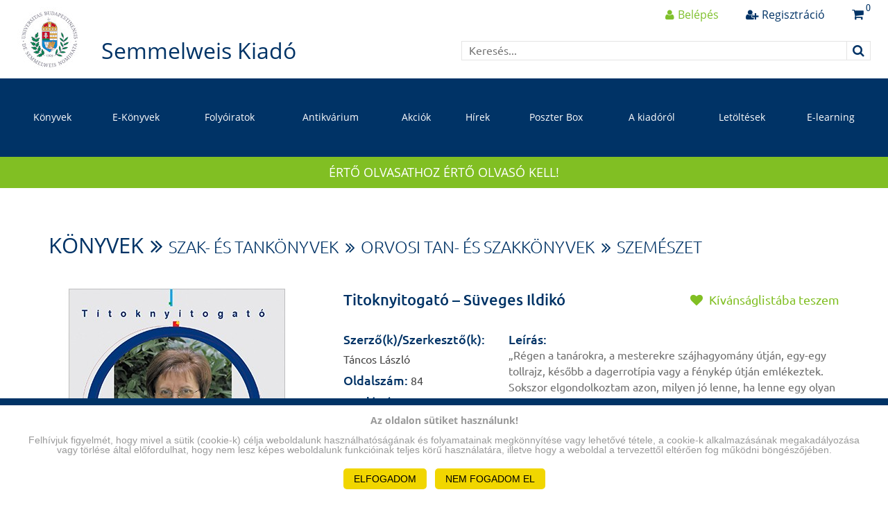

--- FILE ---
content_type: text/html; charset=UTF-8
request_url: https://www.semmelweiskiado.hu/termek/472/titoknyitogato-suveges-ildiko
body_size: 10460
content:
<!DOCTYPE html>
<html lang="en">
<head>
    <meta charset="utf-8">
    <meta http-equiv="X-UA-Compatible" content="IE=edge">
    <meta name="viewport" content="width=device-width, initial-scale=1.0, maximum-scale=1.0, user-scalable=0">
	<meta name="description" content="&bdquo;R&eacute;gen a tan&aacute;rokra, a mesterekre sz&aacute;jhagyom&aacute;ny &uacute;tj&aacute;n, egy-egy tollrajz, k&eacute;sőbb a dagerrot&iacute;pia vagy a f&eacute;nyk&eacute;p &uacute;tj&aacute;n eml&eacute;keztek. Sokszor elgondolkoztam azon, milyen j&oacute; lenne, ha lenne egy olyan filmem, amelyen ap&aacute;m j&ouml;nne velem szembe. Most ezt val&oacute;s&iacute;tjuk meg, ap&aacute;ink vagy a mestereink j&ouml;nnek vel&uuml;nk szembe, elmondj&aacute;k &eacute;lm&eacute;nyeiket, elmondj&aacute;k &eacute;let&uacute;tjukat, hogy hagytak nyomot a magyar orvos- &eacute;s kult&uacute;rt&ouml;rt&eacute;netben, mit tudnak &uacute;traval&oacute;ul mondani, a j&ouml;vő gener&aacute;ci&oacute;j&aacute;nak. Amikor ezt v&eacute;giggondoltam, akkor tudtam, hogy ez a legjobb v&aacute;llalkoz&aacute;s, amit egy rektor tehet, mert a j&ouml;vőnek hagyja meg azt, ami a m&uacute;ltb&oacute;l &eacute;rt&eacute;k.&rdquo; Tulassay Tivadar rektor, Semmelweis Egyetem, 2005 tavasza

Ezzel e bevezetővel indult az &bdquo;Ap&aacute;ink j&ouml;nnek vel&uuml;nk szembe&quot; c. film- &eacute;s k&ouml;nyvsorozat, s ennek folytat&aacute;sa a &quot;Titoknyitogat&oacute;&quot; c&iacute;mű film- &eacute;s k&ouml;nyvsorozat, mely dr. T&aacute;ncos L&aacute;szl&oacute; szerkesztő-riporter szemsz&ouml;g&eacute;ből k&eacute;sz&uuml;lt.

A k&ouml;nyv alapj&aacute;ul szolg&aacute;l&oacute; DVD is megv&aacute;s&aacute;rolhat&oacute; (3000 Ft/db)!

S&Uuml;VEGES ILDIK&Oacute; sz&uuml;letett 1939. augusztus 17-&eacute;n, Debrecenben K&Ouml;Z&Eacute;PISKOLA 1953-1957 / Kossuth Lajos Gyakorl&oacute; Le&aacute;nygimn&aacute;zium (D&oacute;czy Gimn&aacute;zium), Debrecen EGYETEM 1957-1963 / Debreceni Orvostudom&aacute;nyi Egyetem, &Aacute;ltal&aacute;nos Orvostudom&aacute;nyi Kar SZAKTER&Uuml;LET szem&eacute;szet, szem&eacute;szeti patol&oacute;gia MUNKAHELYEK / 1963-1984 / Debreceni Orvostudom&aacute;nyi Egyetem, Szem&eacute;szeti Klinika 1984-1992 / A szegedi, majd Szent-Gy&ouml;rgyi Orvostudom&aacute;nyi Egyetem szemklinik&aacute;j&aacute;nak igazgat&oacute;ja 1992-2009 / Semmelweis Egyetem, Budapest, &Aacute;ltal&aacute;nos Orvostudom&aacute;nyi Kar, Szem&eacute;szeti Klinika 1992-2004 / a Semmelweis Egyetem I. Sz. Szem&eacute;szeti Klinik&aacute;j&aacute;nak igazgat&oacute;ja TUDOM&Aacute;NYOS, SZAKMAI ELISMER&Eacute;SEK Az orvostudom&aacute;nyok kandid&aacute;tusa 1972-ben Az orvostudom&aacute;nyok doktora 1984-ben Egyetemi tan&aacute;r 1984-ben Sz&eacute;chenyi &Ouml;szt&ouml;nd&iacute;j 1998-2002 ELN&Ouml;KI TISZTS&Eacute;GEK / 1989-1997 / Magyar Szemorvos T&aacute;rsas&aacute;g 1995-1997 / Eur&oacute;pai Szemorvos T&aacute;rsas&aacute;g XII. Kongresszusa 2007-2011 / Magyar Eg&eacute;szs&eacute;g&uuml;gyi T&aacute;rsas&aacute;g TISZTELETBELI TAGS&Aacute;GOK 1997 /Amerikai (USA) Szemorvos T&aacute;rsas&aacute;g 1998 / Finn Szemorvos T&aacute;rsas&aacute;g 1998 / Ukr&aacute;n Szemorvos T&aacute;rsas&aacute;g 1999 / N&eacute;met Szemorvos T&aacute;rsas&aacute;g 2000 / Kenderes d&iacute;szpolg&aacute;ra K&Uuml;LF&Ouml;LDI ELISMER&Eacute;SEK, AKAD&Eacute;MIAI TAGS&Aacute;GOK 1997 / Javal Gold Medall (az Eur&oacute;pai Kontaktlencse T&aacute;rsas&aacute;g d&iacute;ja) 2004 / Academia Ophthalmologica Internationalis (57. sz&eacute;k) 2005 / European Ophthalmological Academy, alap&iacute;t&oacute; tag (16. sz&eacute;k) 2009 / Semmelweis d&iacute;j JELENLEG 2009 / professor emeritus, Semmelweis Egyetem, Budapest

&nbsp;
">
	<meta name="keywords" content="">
	<meta name="author" content="">
	
	<meta property="fb:app_id" content="362838134138331">
	<meta property="og:url" content="http://www.semmelweiskiado.hu/termek/472/titoknyitogato-suveges-ildiko">
	<meta property="og:type" content="website">
	<meta property="og:title" content="Titoknyitogató – Süveges Ildikó | Semmelweis Kiadó és Multimédia Stúdió Kft.">
	<meta property="og:description" content="&bdquo;R&eacute;gen a tan&aacute;rokra, a mesterekre sz&aacute;jhagyom&aacute;ny &uacute;tj&aacute;n, egy-egy tollrajz, k&eacute;sőbb a dagerrot&iacute;pia vagy a f&eacute;nyk&eacute;p &uacute;tj&aacute;n eml&eacute;keztek. Sokszor elgondolkoztam azon, milyen j&oacute; lenne, ha lenne egy olyan filmem, amelyen ap&aacute;m j&ouml;nne velem szembe. Most ezt val&oacute;s&iacute;tjuk meg, ap&aacute;ink vagy a mestereink j&ouml;nnek vel&uuml;nk szembe, elmondj&aacute;k &eacute;lm&eacute;nyeiket, elmondj&aacute;k &eacute;let&uacute;tjukat, hogy hagytak nyomot a magyar orvos- &eacute;s kult&uacute;rt&ouml;rt&eacute;netben, mit tudnak &uacute;traval&oacute;ul mondani, a j&ouml;vő gener&aacute;ci&oacute;j&aacute;nak. Amikor ezt v&eacute;giggondoltam, akkor tudtam, hogy ez a legjobb v&aacute;llalkoz&aacute;s, amit egy rektor tehet, mert a j&ouml;vőnek hagyja meg azt, ami a m&uacute;ltb&oacute;l &eacute;rt&eacute;k.&rdquo; Tulassay Tivadar rektor, Semmelweis Egyetem, 2005 tavasza

Ezzel e bevezetővel indult az &bdquo;Ap&aacute;ink j&ouml;nnek vel&uuml;nk szembe&quot; c. film- &eacute;s k&ouml;nyvsorozat, s ennek folytat&aacute;sa a &quot;Titoknyitogat&oacute;&quot; c&iacute;mű film- &eacute;s k&ouml;nyvsorozat, mely dr. T&aacute;ncos L&aacute;szl&oacute; szerkesztő-riporter szemsz&ouml;g&eacute;ből k&eacute;sz&uuml;lt.

A k&ouml;nyv alapj&aacute;ul szolg&aacute;l&oacute; DVD is megv&aacute;s&aacute;rolhat&oacute; (3000 Ft/db)!

S&Uuml;VEGES ILDIK&Oacute; sz&uuml;letett 1939. augusztus 17-&eacute;n, Debrecenben K&Ouml;Z&Eacute;PISKOLA 1953-1957 / Kossuth Lajos Gyakorl&oacute; Le&aacute;nygimn&aacute;zium (D&oacute;czy Gimn&aacute;zium), Debrecen EGYETEM 1957-1963 / Debreceni Orvostudom&aacute;nyi Egyetem, &Aacute;ltal&aacute;nos Orvostudom&aacute;nyi Kar SZAKTER&Uuml;LET szem&eacute;szet, szem&eacute;szeti patol&oacute;gia MUNKAHELYEK / 1963-1984 / Debreceni Orvostudom&aacute;nyi Egyetem, Szem&eacute;szeti Klinika 1984-1992 / A szegedi, majd Szent-Gy&ouml;rgyi Orvostudom&aacute;nyi Egyetem szemklinik&aacute;j&aacute;nak igazgat&oacute;ja 1992-2009 / Semmelweis Egyetem, Budapest, &Aacute;ltal&aacute;nos Orvostudom&aacute;nyi Kar, Szem&eacute;szeti Klinika 1992-2004 / a Semmelweis Egyetem I. Sz. Szem&eacute;szeti Klinik&aacute;j&aacute;nak igazgat&oacute;ja TUDOM&Aacute;NYOS, SZAKMAI ELISMER&Eacute;SEK Az orvostudom&aacute;nyok kandid&aacute;tusa 1972-ben Az orvostudom&aacute;nyok doktora 1984-ben Egyetemi tan&aacute;r 1984-ben Sz&eacute;chenyi &Ouml;szt&ouml;nd&iacute;j 1998-2002 ELN&Ouml;KI TISZTS&Eacute;GEK / 1989-1997 / Magyar Szemorvos T&aacute;rsas&aacute;g 1995-1997 / Eur&oacute;pai Szemorvos T&aacute;rsas&aacute;g XII. Kongresszusa 2007-2011 / Magyar Eg&eacute;szs&eacute;g&uuml;gyi T&aacute;rsas&aacute;g TISZTELETBELI TAGS&Aacute;GOK 1997 /Amerikai (USA) Szemorvos T&aacute;rsas&aacute;g 1998 / Finn Szemorvos T&aacute;rsas&aacute;g 1998 / Ukr&aacute;n Szemorvos T&aacute;rsas&aacute;g 1999 / N&eacute;met Szemorvos T&aacute;rsas&aacute;g 2000 / Kenderes d&iacute;szpolg&aacute;ra K&Uuml;LF&Ouml;LDI ELISMER&Eacute;SEK, AKAD&Eacute;MIAI TAGS&Aacute;GOK 1997 / Javal Gold Medall (az Eur&oacute;pai Kontaktlencse T&aacute;rsas&aacute;g d&iacute;ja) 2004 / Academia Ophthalmologica Internationalis (57. sz&eacute;k) 2005 / European Ophthalmological Academy, alap&iacute;t&oacute; tag (16. sz&eacute;k) 2009 / Semmelweis d&iacute;j JELENLEG 2009 / professor emeritus, Semmelweis Egyetem, Budapest

&nbsp;
">
	<meta property="og:image" content="https://www.semmelweiskiado.hu/images/termekek/1/472/semmelweis_kiado_1500585944.jpg">
	<meta property="og:image:width" content="370">
	<meta property="og:image:height" content="500">
	
	<title>Titoknyitogató – Süveges Ildikó | Semmelweis Kiadó és Multimédia Stúdió Kft.</title>
	
	<base href="https://www.semmelweiskiado.hu/">

	<link href="https://www.semmelweiskiado.hu/img/favicon.ico" rel="icon" type="image/x-icon">

    <!-- CSRF Token -->
    <meta name="csrf-token" content="MSRnWe7AQ9y4flRCa0EoAL5HqMN2o1HICGTlrvCr">

    <!-- Styles -->
    	<link href="https://www.semmelweiskiado.hu/css/bootstrap.css" rel="stylesheet">
	<link href="https://www.semmelweiskiado.hu/css/bootstrap-select.css" rel="stylesheet">
	<link href="https://www.semmelweiskiado.hu/css/bootstrap-modal.css" rel="stylesheet">
	<link href="https://www.semmelweiskiado.hu/css/slick.css" rel="stylesheet">
	<link href="https://www.semmelweiskiado.hu/css/reflex.css" rel="stylesheet">
	
	<link href="https://www.semmelweiskiado.hu/css/site.css?v=251204" rel="stylesheet">
	<link href="https://www.semmelweiskiado.hu/css/fontawsome/font-awesome.css" rel="stylesheet">

	<link href="https://www.semmelweiskiado.hu/js/jquery-ui/jquery-ui.min.css" rel="stylesheet">

			<link rel="stylesheet" href="https://www.semmelweiskiado.hu/js/raty/jquery.raty.css">
		
	<!-- HTML5 shim and Respond.js for IE8 support of HTML5 elements and media queries -->
	<!--[if lt IE 10]>
	  <script src="https://cdnjs.cloudflare.com/ajax/libs/html5shiv/3.7.3/html5shiv.min.js"></script>
	  <script src="https://cdnjs.cloudflare.com/ajax/libs/respond.js/1.4.2/respond.min.js"></script>
	  <script src="https://cdnjs.cloudflare.com/ajax/libs/livingston-css3-mediaqueries-js/1.0.0/css3-mediaqueries.min.js"></script>
	  <script src="https://cdnjs.cloudflare.com/ajax/libs/html5shiv/3.7.3/html5shiv-printshiv.js"></script>
	  <link href="css/ie.css" rel="stylesheet">
	<![endif]-->

    <!-- Scripts -->
	<script src="https://www.semmelweiskiado.hu/js/flexibility.js"></script>

	
    <script>
        window.Laravel = {"csrfToken":"MSRnWe7AQ9y4flRCa0EoAL5HqMN2o1HICGTlrvCr"}    </script>
</head>
<body>

	<div id="fb-root"></div>
	<script>(function(d, s, id) {
	  var js, fjs = d.getElementsByTagName(s)[0];
	  if (d.getElementById(id)) return;
	  js = d.createElement(s); js.id = id;
	  js.src = "//connect.facebook.net/hu_HU/sdk.js#xfbml=1&version=v2.8";
	  fjs.parentNode.insertBefore(js, fjs);
	}(document, 'script', 'facebook-jssdk'));</script>

	<div class="cc_banner-wrapper">
		<div class="cc_banner cc_container cc_container--open">
			<p class="cc_message"><strong>Az oldalon sütiket használunk!</strong><br>
				<br>Felhívjuk figyelmét, hogy mivel a sütik (cookie-k) célja weboldalunk használhatóságának és folyamatainak megkönnyítése vagy lehetővé tétele, a cookie-k alkalmazásának megakadályozása vagy törlése által előfordulhat, hogy nem lesz képes weboldalunk funkcióinak teljes körű használatára, illetve hogy a weboldal a tervezettől eltérően fog működni böngészőjében.</a>
			<div class="text-center">
				<a id="btn-cookie-accept" class="cc_btn cc_btn_accept_all" href="#">ELFOGADOM</a>
				&nbsp;
				<a id="btn-cookie-refuse" class="cc_btn cc_btn_accept_all" href="#">NEM FOGADOM EL</a>
			</div>
		</div>
	</div>

<div class="page-container">
	<div data-spy="affix" data-offset-top="1">
		<div class="header-holder"></div>
	    <header>
			<nav id="myNavbar" class="navbar" role="navigation">
				<div class="container-fluid">
					<div class="navbar-header">
						<div class="gray-overlay"></div>
						<button type="button" class="navbar-toggle collapsed">
						  <span class="icon-bar top-bar"></span>
						  <span class="icon-bar middle-bar"></span>
						  <span class="icon-bar bottom-bar"></span>
						</button>
						<a href="" class="navbar-brand">
							<i class="logo"></i>

							<span>Semmelweis Kiadó</span>
						</a>
						<div class="htop">
														<div class="links clearfix">
								<a href="" class="btn-hsearch visible-xs"><span class="fa fa-search"></span></a>
								<a href="login" class="btn-login"><i class="fa fa-user"></i><span class="hidden-xs">Belépés</span></a>
								<a href="register" class="btn-registration"><i class="fa fa-user-plus"></i><span class="hidden-xs">Regisztráció</span></a>
								<a href="kosar" class="btn-basket"><span class="fa fa-shopping-cart"><span id="termekekKosarban" class="number">0</span></span></a>
							</div>
														<form id="form_kereso" action="/termek-kereso" class="hsearch">
								<div class="input-group">
									<input type="text" class="form-control" name="findme" id="findme" value="" placeholder="Keresés...">
									<span class="input-group-addon"><input type="submit" value=""><i class="fa fa-search"></i></span>
								</div>
							</form>
						</div>
					</div>
					<div class="collapse navbar-collapse menu" id="navbarCollapse">
						<ul class="nav navbar-nav">
														<li><a href="termekek/konyvek" title="Könyvek">Könyvek</a></li>
							<li class=""><a href="termekek/e-konyvek" title="E-Könyvek">E-Könyvek</a></li>
							<li class=""><a href="termekek/folyoiratok" title="Folyóiratok">Folyóiratok</a></li>
							<li class=""><a href="termekek/apropo" title="Antikvárium">Antikvárium</a></li>
							<li class=""><a href="termekek/akciok" title="Akciók">Akciók</a></li>
							<li class=""><a href="hirek" title="Hírek">Hírek</a></li>
							<li class=""><a href="poszter-box" title="Poszter-Box">Poszter Box</a></li>
							<li class=""><a href="kiadorol" title="A kiadóról">A kiadóról</a></li>
							<li class=""><a href="letoltesek" title="Letöltések">Letöltések</a></li>
														<li class=""><a target="_blank" href="http://itc.semmelweis.hu/moodle/" title="E-learning">E-learning</a></li>
						</ul>
					</div>
				</div>
			</nav>
		</header>
	</div>
	
	
	<div class="green-line">Értő olvasathoz értő olvasó kell!</div>
	
	
<div class="inside-wrapp"></div>

			<section class="main">
	<div class="container smaller">
		<ul class="breadcrumb">
						<li><a href="/termekek/konyvek">Könyvek</a></li>
						<li><a href="/termekek/konyvek/Szak-estankonyvek">Szak- és tankönyvek</a></li>
						<li><a href="/termekek/konyvek/Szak-estankonyvek/orvosi_tan_es_szakkonyvek">Orvosi tan- és szakkönyvek</a></li>
						<li><a href="/termekek/konyvek/Szak-estankonyvek/orvosi_tan_es_szakkonyvek/szemeszet">Szemészet</a></li>
					</ul>
		<section class="datasheet clearfix">
			<div class="left-side">
				<div class="head clearfix visible-xs">
										<a href="" class="fav add"><i class="fa fa-heart"></i> Kívánságlistába teszem</a>
										<h1>Titoknyitogató – Süveges Ildikó</h1>
				</div>
				<figure>
					<img src="images/termekek/1/472/semmelweis_kiado_1500585944.jpg" alt="" class="img-responsive">
									</figure>

				
				<div id="container-rating">
					<div class="row">
	<div class="col-md-8 col-md-offset-2">
		<div class="well well-sm">
			<div class="row">
                <div class="col-md-12 text-center">
                    <b>Értékelés:</b> Ezt a terméket még senki sem értékelte                </div>

									<div class="col-md-12 text-center">
						Értékeld Te is!					</div>
					<div class="col-md-12 text-center">
						<div id="rating" class="raty" style="display: inline-block;"></div>
					</div>
				
			</div>
		</div>
	</div>
</div>				</div>
			</div>
			<div class="right-side">
				<div class="head clearfix hidden-xs">
										<a href="" class="fav add"><i class="fa fa-heart"></i> Kívánságlistába teszem</a>
										<h1>Titoknyitogató – Süveges Ildikó</h1>
				</div>
				<div class="grid grid--bleed description">
					<div class="grid__cell">
						<div class="grid">
							<div class="grid__col-lg-4 grid__col-md-5 left">
								<div class="grid__cell">
																			<h5>Szerző(k)/Szerkesztő(k):</h5>
																																	Táncos László
																															<br>
																												<strong>Oldalszám:</strong> 84<br>
									
																		    <strong>Kiadás éve:</strong> 2011<br>
                                    
                                                                        									    <strong>ISBN:</strong> 9789633311707<br>
                                                                        																			<strong>Méret:</strong> egyéb<br>
																												<strong>Kötés:</strong> Karton, matt fólia<br>
																												<strong>Nyelvek:</strong> magyar<br>
																		<strong>Kiadó:</strong> Semmelweis Kiadó és Multimédia Stúdió
																			<img src="images/kiadok/1/1/semmelweis_kiado_1693549167.jpg" alt="" class="img-responsive">
																												<br><a id="btn-imp" style="cursor:pointer">Impresszum</a>
																		<div style="padding-top: 15px;">
										<div class="fb-like" data-href="https://www.semmelweiskiado.hu/termek/472/titoknyitogato-suveges-ildiko" data-layout="button" data-action="like" data-size="large" data-show-faces="false" data-share="false"></div>
									</div>
								</div>
							</div>
							<div class="grid__col-lg-8 grid__col-md-7 right">
								<div class="grid__cell">
                                    									    <h5>Leírás:</h5>
									    <div id="leiras" style="max-height:389px; overflow:hidden;"><p>&bdquo;R&eacute;gen a tan&aacute;rokra, a mesterekre sz&aacute;jhagyom&aacute;ny &uacute;tj&aacute;n, egy-egy tollrajz, k&eacute;sőbb a dagerrot&iacute;pia vagy a f&eacute;nyk&eacute;p &uacute;tj&aacute;n eml&eacute;keztek. Sokszor elgondolkoztam azon, milyen j&oacute; lenne, ha lenne egy olyan filmem, amelyen ap&aacute;m j&ouml;nne velem szembe. Most ezt val&oacute;s&iacute;tjuk meg, ap&aacute;ink vagy a mestereink j&ouml;nnek vel&uuml;nk szembe, elmondj&aacute;k &eacute;lm&eacute;nyeiket, elmondj&aacute;k &eacute;let&uacute;tjukat, hogy hagytak nyomot a magyar orvos- &eacute;s kult&uacute;rt&ouml;rt&eacute;netben, mit tudnak &uacute;traval&oacute;ul mondani, a j&ouml;vő gener&aacute;ci&oacute;j&aacute;nak. Amikor ezt v&eacute;giggondoltam, akkor tudtam, hogy ez a legjobb v&aacute;llalkoz&aacute;s, amit egy rektor tehet, mert a j&ouml;vőnek hagyja meg azt, ami a m&uacute;ltb&oacute;l &eacute;rt&eacute;k.&rdquo; <strong>Tulassay Tivadar</strong><em> </em>rektor, Semmelweis Egyetem, 2005 tavasza</p>

<p>Ezzel e bevezetővel indult az &bdquo;Ap&aacute;ink j&ouml;nnek vel&uuml;nk szembe&quot; c. film- &eacute;s k&ouml;nyvsorozat, s ennek folytat&aacute;sa a &quot;Titoknyitogat&oacute;&quot; c&iacute;mű film- &eacute;s k&ouml;nyvsorozat, mely dr. T&aacute;ncos L&aacute;szl&oacute; szerkesztő-riporter szemsz&ouml;g&eacute;ből k&eacute;sz&uuml;lt.</p>

<p>A k&ouml;nyv alapj&aacute;ul szolg&aacute;l&oacute; DVD is megv&aacute;s&aacute;rolhat&oacute; (3000 Ft/db)!</p>

<p><strong>S&Uuml;VEGES ILDIK&Oacute;</strong> sz&uuml;letett 1939. augusztus 17-&eacute;n, Debrecenben K&Ouml;Z&Eacute;PISKOLA 1953-1957 / Kossuth Lajos Gyakorl&oacute; Le&aacute;nygimn&aacute;zium (D&oacute;czy Gimn&aacute;zium), Debrecen EGYETEM 1957-1963 / Debreceni Orvostudom&aacute;nyi Egyetem, &Aacute;ltal&aacute;nos Orvostudom&aacute;nyi Kar SZAKTER&Uuml;LET szem&eacute;szet, szem&eacute;szeti patol&oacute;gia MUNKAHELYEK / 1963-1984 / Debreceni Orvostudom&aacute;nyi Egyetem, Szem&eacute;szeti Klinika 1984-1992 / A szegedi, majd Szent-Gy&ouml;rgyi Orvostudom&aacute;nyi Egyetem szemklinik&aacute;j&aacute;nak igazgat&oacute;ja 1992-2009 / Semmelweis Egyetem, Budapest, &Aacute;ltal&aacute;nos Orvostudom&aacute;nyi Kar, Szem&eacute;szeti Klinika 1992-2004 / a Semmelweis Egyetem I. Sz. Szem&eacute;szeti Klinik&aacute;j&aacute;nak igazgat&oacute;ja TUDOM&Aacute;NYOS, SZAKMAI ELISMER&Eacute;SEK Az orvostudom&aacute;nyok kandid&aacute;tusa 1972-ben Az orvostudom&aacute;nyok doktora 1984-ben Egyetemi tan&aacute;r 1984-ben Sz&eacute;chenyi &Ouml;szt&ouml;nd&iacute;j 1998-2002 ELN&Ouml;KI TISZTS&Eacute;GEK / 1989-1997 / Magyar Szemorvos T&aacute;rsas&aacute;g 1995-1997 / Eur&oacute;pai Szemorvos T&aacute;rsas&aacute;g XII. Kongresszusa 2007-2011 / Magyar Eg&eacute;szs&eacute;g&uuml;gyi T&aacute;rsas&aacute;g TISZTELETBELI TAGS&Aacute;GOK 1997 /Amerikai (USA) Szemorvos T&aacute;rsas&aacute;g 1998 / Finn Szemorvos T&aacute;rsas&aacute;g 1998 / Ukr&aacute;n Szemorvos T&aacute;rsas&aacute;g 1999 / N&eacute;met Szemorvos T&aacute;rsas&aacute;g 2000 / Kenderes d&iacute;szpolg&aacute;ra K&Uuml;LF&Ouml;LDI ELISMER&Eacute;SEK, AKAD&Eacute;MIAI TAGS&Aacute;GOK 1997 / Javal Gold Medall (az Eur&oacute;pai Kontaktlencse T&aacute;rsas&aacute;g d&iacute;ja) 2004 / Academia Ophthalmologica Internationalis (57. sz&eacute;k) 2005 / European Ophthalmological Academy, alap&iacute;t&oacute; tag (16. sz&eacute;k) 2009 / Semmelweis d&iacute;j JELENLEG 2009 / professor emeritus, Semmelweis Egyetem, Budapest</p>

<p>&nbsp;</p>
</div>
										<p><a id="btn-leiras" class="fa fa-caret-down" style="cursor:pointer;"></a></p>
																	</div>
								<div class="grid__cell-footer price">
									<div class="grid__cell text-right">
																					<span style="text-decoration:line-through;">1.600 Ft</span><br>
											<span class="green-txt">Akciós ár <span>(1.100 Ft kedvezmény)</span> <i class="fa fa-info-circle" title="Akciós ár esetén a Legendus áron felül további kedvezményt adunk."></i><br></span>
											<h2>500 Ft</h2>
																			</div>
								</div>
							</div>
						</div>
					</div>
				</div>
				<div class="buttons">
											<a href="/termek/1678/titoknyitogato-suveges-ildiko" class="btn btn-primary btn-18-ubuntu" style="width:auto;">E-könyvként is megrendelhető</a>
					
											<a id="btn-kosar-add" class="btn btn-success btn-18-ubuntu"><i class="fa fa-shopping-cart"></i> Kosárba teszem</a>
						<a id="btn-kosar-del" class="btn btn-success btn-18-ubuntu" style="display:none;"><i class="fa fa-shopping-cart"></i> Törlöm a kosárból</a>
									</div>
				<div class="socials">
					<span>Ossza meg ismerőseivel:</span>
					<a target="_blank" href="https://twitter.com/intent/tweet?original_referer=https%3A%2F%2Fwww.semmelweiskiado.hu%2Ftermek%2F472&ref_src=twsrc%5Etfw&text=Titoknyitogat%C3%B3+%E2%80%93+S%C3%BCveges+Ildik%C3%B3&tw_p=tweetbutton&url=https%3A%2F%2Fwww.semmelweiskiado.hu%2Ftermek%2F472" class="twitter"><i class="fa fa-twitter"></i></a>
					<a target="_blank" href="https://plus.google.com/share?url=https%3A%2F%2Fwww.semmelweiskiado.hu%2Ftermek%2F472" class="google"><i class="fa fa-google-plus"></i></a>
					<a target="_blank" href="https://www.facebook.com/sharer/sharer.php?u=https%3A%2F%2Fwww.semmelweiskiado.hu%2Ftermek%2F472" class="facebook"><i class="fa fa-facebook"></i></a>
					<a target="_blank" href="https://www.linkedin.com/shareArticle?mini=true&url=https%3A%2F%2Fwww.semmelweiskiado.hu%2Ftermek%2F472&summary=Titoknyitogat%C3%B3+%E2%80%93+S%C3%BCveges+Ildik%C3%B3m&source=Semmelweis+Kiad%C3%B3+%C3%A9s+Multim%C3%A9dia+St%C3%BAdi%C3%B3+Kft." class="in"><i class="fa fa-linkedin"></i></a>
				</div>
			</div>
		</section>
	</div>
</section>
	
			<div id="impresszumModal" class="modal" role="dialog">
			<div class="modal-dialog">
				<div class="modal-content">
					<div class="modal-body">
						<p><p>Felelős szerkesztő: Lovass Katalin<br />
Bor&iacute;t&oacute;terv: Dr. T&aacute;ncos L&aacute;szl&oacute;<br />
Nyomtatott p&eacute;d&aacute;ny kivitelez&eacute;se: Akaprint Kft.</p>
</p>
					</div>
					<div class="modal-footer">
						<button type="button" class="btn btn-default" data-dismiss="modal">Bezár</button>
					</div>
				</div>
			</div>
		</div>
	

    <section class="main">
        <div class="container">
            <div class="btitle upper">Ajánlott termékek</div>
            <div class="list-slider">
                                    <div>
                        <div class="box">
                            <figure>
                                                                    <span class="new">%</span>
                                                                <a href="/termek/616/a-katedra-mesterei-rohlich-pal"><img src="images/termekek/1/616/semmelweis_kiado_1500542125.jpg" alt="" class="img-responsive"></a>
                            </figure>
                            <h5><a href="/termek/616/a-katedra-mesterei-rohlich-pal">A katedra mesterei – Röhlich Pál</a></h5>
                                                            <p>Táncos László</p>
                                                                                        <del>1.600 Ft</del>
                                <div class="price">500 Ft</div>
                                                    </div>
                    </div>
                                    <div>
                        <div class="box">
                            <figure>
                                                                    <span class="new">%</span>
                                                                <a href="/termek/83/apaink-jonnek-velunk-szembe-halasz-bela"><img src="images/termekek/1/83/semmelweis_kiado_1500581104.jpg" alt="" class="img-responsive"></a>
                            </figure>
                            <h5><a href="/termek/83/apaink-jonnek-velunk-szembe-halasz-bela">Apáink jönnek velünk szembe – Halász Béla</a></h5>
                                                            <p>Herzka Ferenc</p>
                                                                                        <del>1.600 Ft</del>
                                <div class="price">500 Ft</div>
                                                    </div>
                    </div>
                                    <div>
                        <div class="box">
                            <figure>
                                                                    <span class="new">%</span>
                                                                <a href="/termek/96/apaink-jonnek-velunk-szembe-somogyi-janos"><img src="images/termekek/1/96/semmelweis_kiado_1500585710.jpg" alt="" class="img-responsive"></a>
                            </figure>
                            <h5><a href="/termek/96/apaink-jonnek-velunk-szembe-somogyi-janos">Apáink jönnek velünk szembe –  Somogyi János</a></h5>
                                                            <p>Herzka Ferenc</p>
                                                                                        <del>1.600 Ft</del>
                                <div class="price">500 Ft</div>
                                                    </div>
                    </div>
                                    <div>
                        <div class="box">
                            <figure>
                                                                    <span class="new">%</span>
                                                                <a href="/termek/550/a-katedra-mesterei-szollar-lajos"><img src="images/termekek/1/550/semmelweis_kiado_1500586265.jpg" alt="" class="img-responsive"></a>
                            </figure>
                            <h5><a href="/termek/550/a-katedra-mesterei-szollar-lajos">A katedra mesterei – Szollár Lajos</a></h5>
                                                            <p>Táncos László</p>
                                                                                        <del>1.600 Ft</del>
                                <div class="price">500 Ft</div>
                                                    </div>
                    </div>
                                    <div>
                        <div class="box">
                            <figure>
                                                                    <span class="new">%</span>
                                                                <a href="/termek/613/a-katedra-mesterei-monos-emil"><img src="images/termekek/1/613/semmelweis_kiado_1500541942.jpg" alt="" class="img-responsive"></a>
                            </figure>
                            <h5><a href="/termek/613/a-katedra-mesterei-monos-emil">A katedra mesterei – Monos Emil</a></h5>
                                                            <p>Táncos László</p>
                                                                                        <del>1.600 Ft</del>
                                <div class="price">500 Ft</div>
                                                    </div>
                    </div>
                                    <div>
                        <div class="box">
                            <figure>
                                                                    <span class="new">%</span>
                                                                <a href="/termek/84/apaink-jonnek-velunk-szembe-fonyo-attila"><img src="images/termekek/1/84/semmelweis_kiado_1500580102.jpg" alt="" class="img-responsive"></a>
                            </figure>
                            <h5><a href="/termek/84/apaink-jonnek-velunk-szembe-fonyo-attila">Apáink jönnek velünk szembe – Fonyó Attila</a></h5>
                                                            <p>Herzka Ferenc</p>
                                                                                        <del>1.600 Ft</del>
                                <div class="price">500 Ft</div>
                                                    </div>
                    </div>
                                    <div>
                        <div class="box">
                            <figure>
                                                                    <span class="new">%</span>
                                                                <a href="/termek/614/a-katedra-mesterei-furst-zsuzsanna"><img src="images/termekek/1/614/semmelweis_kiado_1500541758.jpg" alt="" class="img-responsive"></a>
                            </figure>
                            <h5><a href="/termek/614/a-katedra-mesterei-furst-zsuzsanna">A katedra mesterei – Fürst Zsuzsanna</a></h5>
                                                            <p>Táncos László</p>
                                                                                        <del>1.600 Ft</del>
                                <div class="price">500 Ft</div>
                                                    </div>
                    </div>
                                    <div>
                        <div class="box">
                            <figure>
                                                                    <span class="new">%</span>
                                                                <a href="/termek/432/titoknyitogato-kopper-laszlo"><img src="images/termekek/1/432/semmelweis_kiado_1500582297.jpg" alt="" class="img-responsive"></a>
                            </figure>
                            <h5><a href="/termek/432/titoknyitogato-kopper-laszlo">Titoknyitogató – Kopper László</a></h5>
                                                            <p>Táncos László</p>
                                                                                        <del>1.600 Ft</del>
                                <div class="price">500 Ft</div>
                                                    </div>
                    </div>
                                    <div>
                        <div class="box">
                            <figure>
                                                                <a href="/termek/133/apaink-jonnek-velunk-szembe-knoll-jozsef"><img src="images/termekek/1/133/semmelweis_kiado_1500582031.jpg" alt="" class="img-responsive"></a>
                            </figure>
                            <h5><a href="/termek/133/apaink-jonnek-velunk-szembe-knoll-jozsef">Apáink jönnek velünk szembe – Knoll József</a></h5>
                                                            <p>Herzka Ferenc</p>
                                                                                        <del>1.600 Ft</del>
                                <div class="price">500 Ft</div>
                                                    </div>
                    </div>
                                    <div>
                        <div class="box">
                            <figure>
                                                                    <span class="new">%</span>
                                                                <a href="/termek/81/apaink-jonnek-velunk-szembe-lapis-karoly"><img src="images/termekek/1/81/semmelweis_kiado_1500582756.jpg" alt="" class="img-responsive"></a>
                            </figure>
                            <h5><a href="/termek/81/apaink-jonnek-velunk-szembe-lapis-karoly">Apáink jönnek velünk szembe – Lapis Károly</a></h5>
                                                            <p>Herzka Ferenc</p>
                                                                                        <del>1.600 Ft</del>
                                <div class="price">500 Ft</div>
                                                    </div>
                    </div>
                                    <div>
                        <div class="box">
                            <figure>
                                                                    <span class="new">%</span>
                                                                <a href="/termek/272/titoknyitogato-kadar-anna"><img src="images/termekek/1/272/semmelweis_kiado_1500581823.jpg" alt="" class="img-responsive"></a>
                            </figure>
                            <h5><a href="/termek/272/titoknyitogato-kadar-anna">Titoknyitogató – Kádár Anna</a></h5>
                                                            <p>Táncos László</p>
                                                                                        <del>1.600 Ft</del>
                                <div class="price">500 Ft</div>
                                                    </div>
                    </div>
                                    <div>
                        <div class="box">
                            <figure>
                                                                <a href="/termek/94/apaink-jonnek-velunk-szembe-hamori-jozsef"><img src="images/termekek/1/94/semmelweis_kiado_1500581157.jpg" alt="" class="img-responsive"></a>
                            </figure>
                            <h5><a href="/termek/94/apaink-jonnek-velunk-szembe-hamori-jozsef">Apáink jönnek velünk szembe –  Hámori József</a></h5>
                                                            <p>Herzka Ferenc</p>
                                                                                        <div class="price">1.600 Ft</div>
                                                    </div>
                    </div>
                                    <div>
                        <div class="box">
                            <figure>
                                                                    <span class="new">%</span>
                                                                <a href="/termek/551/a-katedra-mesterei-tulassay-zsolt"><img src="images/termekek/1/551/semmelweis_kiado_1500586638.jpg" alt="" class="img-responsive"></a>
                            </figure>
                            <h5><a href="/termek/551/a-katedra-mesterei-tulassay-zsolt">A katedra mesterei – Tulassay Zsolt</a></h5>
                                                            <p>Táncos László</p>
                                                                                        <del>1.600 Ft</del>
                                <div class="price">500 Ft</div>
                                                    </div>
                    </div>
                                    <div>
                        <div class="box">
                            <figure>
                                                                    <span class="new">%</span>
                                                                <a href="/termek/95/apaink-jonnek-velunk-szembe-szabo-zoltan"><img src="images/termekek/1/95/semmelweis_kiado_1500585970.jpg" alt="" class="img-responsive"></a>
                            </figure>
                            <h5><a href="/termek/95/apaink-jonnek-velunk-szembe-szabo-zoltan">Apáink jönnek velünk szembe –  Szabó Zoltán</a></h5>
                                                            <p>Herzka Ferenc</p>
                                                                                        <del>1.600 Ft</del>
                                <div class="price">500 Ft</div>
                                                    </div>
                    </div>
                                    <div>
                        <div class="box">
                            <figure>
                                                                    <span class="new">%</span>
                                                                <a href="/termek/433/titoknyitogato-papp-zoltan"><img src="images/termekek/1/433/semmelweis_kiado_1500584435.jpg" alt="" class="img-responsive"></a>
                            </figure>
                            <h5><a href="/termek/433/titoknyitogato-papp-zoltan">Titoknyitogató – Papp Zoltán</a></h5>
                                                            <p>Táncos László</p>
                                                                                        <del>1.600 Ft</del>
                                <div class="price">500 Ft</div>
                                                    </div>
                    </div>
                                    <div>
                        <div class="box">
                            <figure>
                                                                    <span class="new">%</span>
                                                                <a href="/termek/615/a-katedra-mesterei-schuler-dezso"><img src="images/termekek/1/615/semmelweis_kiado_1500542458.jpg" alt="" class="img-responsive"></a>
                            </figure>
                            <h5><a href="/termek/615/a-katedra-mesterei-schuler-dezso">A katedra mesterei – Schuler Dezső</a></h5>
                                                            <p>Táncos László</p>
                                                                                        <del>1.600 Ft</del>
                                <div class="price">500 Ft</div>
                                                    </div>
                    </div>
                                    <div>
                        <div class="box">
                            <figure>
                                                                    <span class="new">%</span>
                                                                <a href="/termek/471/titoknyitogato-forgacs-ivan"><img src="images/termekek/1/471/semmelweis_kiado_1500609303.jpg" alt="" class="img-responsive"></a>
                            </figure>
                            <h5><a href="/termek/471/titoknyitogato-forgacs-ivan">Titoknyitogató – Forgács Iván</a></h5>
                                                            <p>Táncos László</p>
                                                                                        <del>1.600 Ft</del>
                                <div class="price">500 Ft</div>
                                                    </div>
                    </div>
                                    <div>
                        <div class="box">
                            <figure>
                                                                    <span class="new">%</span>
                                                                <a href="/termek/93/apaink-jonnek-velunk-szembe-palkovits-miklos"><img src="images/termekek/1/93/semmelweis_kiado_1500584409.jpg" alt="" class="img-responsive"></a>
                            </figure>
                            <h5><a href="/termek/93/apaink-jonnek-velunk-szembe-palkovits-miklos">Apáink jönnek velünk szembe –  Palkovits Miklós</a></h5>
                                                            <p>Herzka Ferenc</p>
                                                                                        <del>1.600 Ft</del>
                                <div class="price">500 Ft</div>
                                                    </div>
                    </div>
                                    <div>
                        <div class="box">
                            <figure>
                                                                    <span class="new">%</span>
                                                                <a href="/termek/345/titoknyitogato-nemes-attila"><img src="images/termekek/1/345/semmelweis_kiado_1500579041.jpg" alt="" class="img-responsive"></a>
                            </figure>
                            <h5><a href="/termek/345/titoknyitogato-nemes-attila">Titoknyitogató – Nemes Attila</a></h5>
                                                            <p>De Châtel Andrea</p>
                                                                                        <del>1.600 Ft</del>
                                <div class="price">500 Ft</div>
                                                    </div>
                    </div>
                                    <div>
                        <div class="box">
                            <figure>
                                                                    <span class="new">%</span>
                                                                <a href="/termek/469/titoknyitogato-istvanfi-csaba"><img src="images/termekek/1/469/semmelweis_kiado_1500581771.jpg" alt="" class="img-responsive"></a>
                            </figure>
                            <h5><a href="/termek/469/titoknyitogato-istvanfi-csaba">Titoknyitogató – Istvánfi Csaba</a></h5>
                                                            <p>Táncos László</p>
                                                                                        <del>1.600 Ft</del>
                                <div class="price">500 Ft</div>
                                                    </div>
                    </div>
                                    <div>
                        <div class="box">
                            <figure>
                                                                    <span class="new">%</span>
                                                                <a href="/termek/135/apaink-jonnek-velunk-szembe-vizi-e-szilveszer"><img src="images/termekek/1/135/semmelweis_kiado_1500609382.jpg" alt="" class="img-responsive"></a>
                            </figure>
                            <h5><a href="/termek/135/apaink-jonnek-velunk-szembe-vizi-e-szilveszer">Apáink jönnek velünk szembe –  Vizi E. Szilveszer</a></h5>
                                                            <p>Herzka Ferenc</p>
                                                                                        <del>1.600 Ft</del>
                                <div class="price">500 Ft</div>
                                                    </div>
                    </div>
                                    <div>
                        <div class="box">
                            <figure>
                                                                    <span class="new">%</span>
                                                                <a href="/termek/215/titoknyitogato-perner-ferenc"><img src="images/termekek/1/215/semmelweis_kiado_1500584634.jpg" alt="" class="img-responsive"></a>
                            </figure>
                            <h5><a href="/termek/215/titoknyitogato-perner-ferenc">Titoknyitogató – Perner Ferenc</a></h5>
                                                            <p>Kondor Katalin</p>
                                                                                        <del>1.600 Ft</del>
                                <div class="price">500 Ft</div>
                                                    </div>
                    </div>
                                    <div>
                        <div class="box">
                            <figure>
                                                                    <span class="new">%</span>
                                                                <a href="/termek/132/apaink-jonnek-velunk-szembe-juhasz-nagy-sandor"><img src="images/termekek/1/132/semmelweis_kiado_1500581794.jpg" alt="" class="img-responsive"></a>
                            </figure>
                            <h5><a href="/termek/132/apaink-jonnek-velunk-szembe-juhasz-nagy-sandor">Apáink jönnek velünk szembe – Juhász-Nagy Sándor</a></h5>
                                                            <p>Herzka Ferenc</p>
                                                                                        <del>1.600 Ft</del>
                                <div class="price">500 Ft</div>
                                                    </div>
                    </div>
                                    <div>
                        <div class="box">
                            <figure>
                                                                    <span class="new">%</span>
                                                                <a href="/termek/548/a-katedra-mesterei-cserhati-endre"><img src="images/termekek/1/548/semmelweis_kiado_1500578880.jpg" alt="" class="img-responsive"></a>
                            </figure>
                            <h5><a href="/termek/548/a-katedra-mesterei-cserhati-endre">A katedra mesterei – Cserháti Endre</a></h5>
                                                            <p>Táncos László</p>
                                                                                        <del>1.600 Ft</del>
                                <div class="price">500 Ft</div>
                                                    </div>
                    </div>
                                    <div>
                        <div class="box">
                            <figure>
                                                                    <span class="new">%</span>
                                                                <a href="/termek/470/titoknyitogato-banoczy-jolan"><img src="images/termekek/1/470/semmelweis_kiado_1500578264.jpg" alt="" class="img-responsive"></a>
                            </figure>
                            <h5><a href="/termek/470/titoknyitogato-banoczy-jolan">Titoknyitogató – Bánóczy Jolán</a></h5>
                                                            <p>Táncos László</p>
                                                                                        <del>1.600 Ft</del>
                                <div class="price">500 Ft</div>
                                                    </div>
                    </div>
                                    <div>
                        <div class="box">
                            <figure>
                                                                    <span class="new">%</span>
                                                                <a href="/termek/344/titoknyitogato-nasz-istvan"><img src="images/termekek/1/344/semmelweis_kiado_1500579019.jpg" alt="" class="img-responsive"></a>
                            </figure>
                            <h5><a href="/termek/344/titoknyitogato-nasz-istvan">Titoknyitogató – Nász István</a></h5>
                                                            <p>De Châtel Andrea</p>
                                                                                        <del>1.600 Ft</del>
                                <div class="price">500 Ft</div>
                                                    </div>
                    </div>
                                    <div>
                        <div class="box">
                            <figure>
                                                                    <span class="new">%</span>
                                                                <a href="/termek/549/a-katedra-mesterei-szirmai-imre"><img src="images/termekek/1/549/semmelweis_kiado_1500586237.jpg" alt="" class="img-responsive"></a>
                            </figure>
                            <h5><a href="/termek/549/a-katedra-mesterei-szirmai-imre">A katedra mesterei – Szirmai Imre</a></h5>
                                                            <p>Táncos László</p>
                                                                                        <del>1.600 Ft</del>
                                <div class="price">500 Ft</div>
                                                    </div>
                    </div>
                                    <div>
                        <div class="box">
                            <figure>
                                                                    <span class="new">%</span>
                                                                <a href="/termek/269/titoknyitogato-de-chtel-rudolf"><img src="images/termekek/1/269/semmelweis_kiado_1500578908.jpg" alt="" class="img-responsive"></a>
                            </figure>
                            <h5><a href="/termek/269/titoknyitogato-de-chtel-rudolf">Titoknyitogató – de Châtel Rudolf</a></h5>
                                                            <p>Táncos László</p>
                                                                                        <del>1.600 Ft</del>
                                <div class="price">500 Ft</div>
                                                    </div>
                    </div>
                            </div>
        </div>
    </section>

<div id="kosarbaModal" class="modal" role="dialog">
	<div class="modal-dialog">
		<div class="modal-content">
			<div class="modal-body">
				A termék bekerült a kosarába!
			</div>
			<div class="modal-footer">
				<button type="button" class="btn btn-default" data-dismiss="modal">Bezár</button>
			</div>
		</div>
	</div>
</div>

<div id="kosarbolModal" class="modal" role="dialog">
	<div class="modal-dialog">
		<div class="modal-content">
			<div class="modal-body">
				<p>A term&eacute;ket t&ouml;r&ouml;lt&uuml;k a kosar&aacute;b&oacute;l!</p>

			</div>
			<div class="modal-footer">
				<button type="button" class="btn btn-default" data-dismiss="modal">Bezár</button>
			</div>
		</div>
	</div>
</div>
	
			<section class="main main-bottom">
	<div class="container">
		<div class="row">
			<div class="col-md-6">
				<div class="btitle upper">
					Könyvesboltjaink
				</div>
				<div class="info-boxes" style="background-color:#00274d;">
										<div class="box box1" style="background: url(images/boltok/1/2/semmelweis_kiado_1597754757.jpg) no-repeat center center; background-size:100% auto !important;">
						<div class="tt">
							<div class="tc">
								<h5>Legendus Alba Könyvesbolt</h5>
								8000 Székesfehérvár, Selyem u. 11a, Palotaváros<br>
								<strong>Telefon:</strong> +36-30-944-3650 és  +36-30-326-4705<br>
								<strong>E-mail:</strong> <a href="mailto:alba@legendus.hu">alba@legendus.hu</a><br>
								<p style="text-align: center;"><strong>Nyitvatart&aacute;si idő: </strong><br />
h&eacute;tk&ouml;znapokon, h&eacute;tfőtől p&eacute;ntekig 12.30 &eacute;s 18.00 &oacute;ra k&ouml;z&ouml;tt<br />
<strong>&Eacute;rtő olvasathoz &eacute;rtő olvas&oacute; kell! &bdquo;Pro captu lectoris habent sua fata libelli!&rdquo;</strong></p>

<p style="text-align: center;"><a href="https://www.szekesfehervar.hu/legendus-alba-a-semmelweis-kiadu-uj-konyvesboltja-szekesfehervaron">https://www.szekesfehervar.hu/legendus-alba-a-semmelweis-kiadu-uj-konyvesboltja-szekesfehervaron</a></p>

<hr />
<p style="text-align:center">&nbsp;</p>

							</div>
						</div>
					</div>
										<div class="box box2" style="background: url(images/boltok/1/3/semmelweis_kiado_1597754789.jpg) no-repeat center center; background-size:100% auto !important;">
						<div class="tt">
							<div class="tc">
								<h5>POSZTER BOX</h5>
								1089 Budapest, Nagyvárad tér 4. I. emelet<br>
								<strong>Telefon:</strong> 06-20-374-0160<br>
								<strong>E-mail:</strong> <a href="mailto:poszterbox@semmelweiskiado.hu">poszterbox@semmelweiskiado.hu</a><br>
								<p style="text-align:center"><strong>Poszterbox megrendel&eacute;s&eacute;vel kapcsolatban k&eacute;rj&uuml;k telefonon &eacute;rdeklődj&ouml;n!</strong></p>

<hr />
							</div>
						</div>
					</div>
										<div class="box box3" style="background: url(images/boltok/1/1/semmelweis_kiado_1597754735.jpg) no-repeat center center; background-size:100% auto !important;">
						<div class="tt">
							<div class="tc">
								<h5>Legendus Könyvesbolt</h5>
								1089 Budapest, Nagyvárad tér 4., Aula (a Semmelweis Egyetem toronyépülete)<br>
								<strong>Telefon:</strong> 06-1-210-4408<br>
								<strong>E-mail:</strong> <a href="mailto:info@semmelweiskiado.hu">info@semmelweiskiado.hu</a><br>
								<p style="text-align: center;"><br />
<strong>Nyitvatart&aacute;si idő:</strong><br />
H&eacute;tfő, kedd, szerda,&nbsp;cs&uuml;t&ouml;rt&ouml;k, p&eacute;ntek: 10:00&ndash;16:00<br />
<strong>&Eacute;rtő olvasathoz &eacute;rtő olvas&oacute; kell! &bdquo;Pro captu lectoris habent sua fata libelli!&rdquo;</strong></p>

<hr />
							</div>
						</div>
					</div>
									</div>
				<!-- /info-boxes -->
			</div>
			<div class="col-md-6">
				<div class="btitle upper">
					Iratkozzon fel hírlevelünkre!
				</div>
				<div class="nwsltr-box">
					<form id="form_newsletter" method="post">
						<input type="hidden" name="_token" value="MSRnWe7AQ9y4flRCa0EoAL5HqMN2o1HICGTlrvCr">
						<div class="tt">
							<div class="tc" style="vertical-align:top;">
								<input type="text" class="form-control required" id="last_name_hirlevel" name="last_name_hirlevel" placeholder="Vezetéknév" value="">
							</div>
							<div class="tc" style="vertical-align:top;">
								<input type="text" class="form-control required" id="first_name_hirlevel" name="first_name_hirlevel" placeholder="Keresztnév" value="">
							</div>
							<div class="tc" style="vertical-align:top;">
								<input type="email" class="form-control required" id="email_hirlevel" name="email_hirlevel" placeholder="E-mail cím" value="">
							</div>
							<div class="tc" style="vertical-align:top;">
								<input type="submit" name="" value="Feliratkozás" class="btn btn-success btn-13">
							</div>
						</div>
					</form>
				</div>
				<!-- /nwsltr-box -->

				<div class="btitle upper">Facebook</div>
				<div class="fb-cont">
					<div class="fb-page" data-href="https://www.facebook.com/semmelweis.kiado" data-tabs="timeline" data-width="500" data-small-header="false" data-adapt-container-width="true" data-hide-cover="false" data-show-facepile="true"><blockquote cite="https://www.facebook.com/semmelweis.kiado" class="fb-xfbml-parse-ignore"><a href="https://www.facebook.com/semmelweis.kiado">Semmelweis Kiadó és Multimédia Stúdió Kft.</a></blockquote></div>
				</div>
				<!-- /fb-cont -->
			</div>
		</div>
	</div>
</section>		
	<footer>
		<div class="container">
			<div class="row">
				<div class="col-lg-3 col-sm-4">
<div class="btitle">Kiad&oacute;</div>
1089 Budapest, Nagyv&aacute;rad t&eacute;r 4.<br />
<strong>Postafi&oacute;k:</strong> 1445 Bp. Pf. 370<br />
<strong>Telefon:</strong> 210-4403<br />
<strong>E-mail:</strong> <a href="mailto:info@semmelweiskiado.hu">info@semmelweiskiado.hu</a></div>

<div class="col-lg-3 col-sm-4">
<div class="btitle">Legendus K&ouml;nyvesbolt</div>

<p>1089 Budapest, Nagyv&aacute;rad t&eacute;r 4.<br />
<strong>Telefon:</strong> 210-4408<br />
<strong>E-mail:</strong> <a href="mailto:info@semmelweiskiado.hu">info@semmelweiskiado.hu</a></p>
</div>

<p style="text-align: right;">&nbsp;<img alt="" src="https://www.semmelweiskiado.hu/photos/shares/visamastermaestro-02.png" style="width: 210px; height: 45px;" /></p>

							</div>
		</div>
		<div class="container-fluid">
			<div class="row">
				<div class="container">
					<div class="pull-left">
						<span><a href="/" style="margin-left:0px;">Főoldal</a></span>
						<span><a href="impresszum">Impresszum</a></span>
						<span><a href="adatvedelem">Adatvédelem</a></span>
						<span><a href="aszf">ÁSZF</a></span>
						<span><a href="fizetesi-es-szallitasi-feltetelek-modok">Fizetési és szállítási feltételek/módok</a></span>
						<span><a href="kapcsolat">Kapcsolat</a></span>
						<span><a href="gyik">Gyík/Súgó</a></span>
					</div>
					<div class="pull-right">Copyright © 2026. semmelweiskiado.hu | Minden jog fentartva.</div>
				</div>
			</div>
		</div>
	</footer>
</div>

	<script src="https://www.semmelweiskiado.hu/js/jquery-1.12.3.min.js"></script>
	<script src="https://www.semmelweiskiado.hu/js/bootstrap.min.js"></script>
	
	<!-- IE10 viewport hack for Surface/desktop Windows 8 bug -->
	<script src="https://www.semmelweiskiado.hu/js/ie10-viewport-bug-workaround.js"></script>
	
	<script src="https://www.semmelweiskiado.hu/js/bootstrap-datepicker.js"></script>
	<script src="https://www.semmelweiskiado.hu/js/bootstrap-datepicker.hu.js"></script>
	<script src="https://www.semmelweiskiado.hu/js/bootstrap-select.js"></script>
	<script src="https://www.semmelweiskiado.hu/js/bootstrap-modal.js"></script>
	<script src="https://www.semmelweiskiado.hu/js/bootstrap-modalmanager.js"></script>
	<script src="https://www.semmelweiskiado.hu/js/responsive-tabs.js"></script>
	<script src="https://www.semmelweiskiado.hu/js/jquery.uniform.js"></script>
	<script src="https://www.semmelweiskiado.hu/js/slick.js"></script>
	
	<script src="https://www.semmelweiskiado.hu/js/jquery-validate/jquery.validate.min.js"></script>
	<script src="https://www.semmelweiskiado.hu/js/jquery-validate/additional-methods.min.js"></script>
	<script src="https://www.semmelweiskiado.hu/js/jquery-validate/messages_hu.min.js"></script>

	<script src="https://www.semmelweiskiado.hu/js/jquery-ui/jquery-ui.min.js"></script>

	<script src="https://www.semmelweiskiado.hu/js/js.cookie.js"></script>
	
	<!-- frontend js -->
	<script src="https://www.semmelweiskiado.hu/js/frontend.js?v=251202"></script>
	
		<script src="https://www.semmelweiskiado.hu/js/raty/jquery.raty.js"></script>
	<script>
////////////////////////////////////////////////////////////////////////////////////////////////////
// kívánságlista

$(document).on("click", ".fav.add, .fav.del", function(event) {
	event.preventDefault();
	
	alert("Ez a funkció csak belépett felhasználók számára érhető el!");
});

////////////////////////////////////////////////////////////////////////////////////////////////////
// kosárba rak

$("#btn-kosar-add").click(function() {
	formatum = 0;

	if ( $('input[name=formatum]').length > 0 )
	{
		formatum = $('input[name=formatum]:checked').val();
	}

	$.post("/kosar/add/472", { fejezet_id:0, formatum:formatum, "_token":"MSRnWe7AQ9y4flRCa0EoAL5HqMN2o1HICGTlrvCr" }, function(data) {
		if (data.result == "ok")
		{
			$("#btn-kosar-add").hide();
			$("#btn-kosar-del").show();
			$("#termekekKosarban").html(data.termekekKosarban);
			$("#kosarbaModal").modal("show");
		}
		else
		{
			alert("Nincs ilyen termék!");
		}
	}, "json");
});

$(".btn-kosar-add-fejezet").click(function() {
	fejezet_id = $(this).data("id");
	
	$.post("/kosar/add/472", { fejezet_id:fejezet_id, formatum:0, "_token":"MSRnWe7AQ9y4flRCa0EoAL5HqMN2o1HICGTlrvCr" }, function(data) {
		if (data.result == "ok")
		{
			$(".fejezet_"+fejezet_id+" .btn-kosar-add-fejezet").hide();
			$(".fejezet_"+fejezet_id+" .btn-kosar-del-fejezet").show();
			$("#termekekKosarban").html(data.termekekKosarban);
		}
		else
		{
			alert("Nincs ilyen termék!");
		}
	}, "json");
});

////////////////////////////////////////////////////////////////////////////////////////////////////
// kosárból töröl

$("#btn-kosar-del").click(function() {
	$.post("/kosar/del/472", { fejezet_id:0, "_token":"MSRnWe7AQ9y4flRCa0EoAL5HqMN2o1HICGTlrvCr" }, function(data) {
		if (data.result == "ok")
		{
			$("#btn-kosar-add").show();
			$("#btn-kosar-del").hide();
			$("#termekekKosarban").html(data.termekekKosarban);
			$("#kosarbolModal").modal("show");
		}
		else
		{
			alert("Nincs ilyen termék a kosarában!");
		}
	}, "json");
});

$(".btn-kosar-del-fejezet").click(function() {
	fejezet_id = $(this).data("id");
	
	$.post("/kosar/del/472", { fejezet_id:fejezet_id, "_token":"MSRnWe7AQ9y4flRCa0EoAL5HqMN2o1HICGTlrvCr" }, function(data) {
		if (data.result == "ok")
		{
			$(".fejezet_"+fejezet_id+" .btn-kosar-add-fejezet").show();
			$(".fejezet_"+fejezet_id+" .btn-kosar-del-fejezet").hide();
			$("#termekekKosarban").html(data.termekekKosarban);
		}
		else
		{
			alert("Nincs ilyen termék a kosarában!");
		}
	}, "json");
});

////////////////////////////////////////////////////////////////////////////////////////////////////
// impresszum

$("#btn-imp").click(function() {
    console.log('itt');
	$("#impresszumModal").modal("show");
});

////////////////////////////////////////////////////////////////////////////////////////////////////
// leírás

$("#btn-leiras").click(function() {
	$("#leiras").prop("style", "");
    $("#leiras").addClass("active");
	$(this).hide();
});

////////////////////////////////////////////////////////////////////////////////////////////////////
// értékelés

$('#rating').raty({
	path: '/js/raty/images',
	hints: [
	    'rossz',
		'silány',
		'átlagos',
		'jó',
		'nagyszerű'
	],
    click: function(score, event) {
        $.ajax({
            url: 'https://www.semmelweiskiado.hu/termek/472/ertekeles',
            type: "POST",
            data: { 'rating': score, '_token': 'MSRnWe7AQ9y4flRCa0EoAL5HqMN2o1HICGTlrvCr' },
            cache: false,
            success: function(data){
                console.log('success');
                $('#container-rating').html(data.response);
            },
            error: function(data){
                console.log('error', data);

                let errorMessage = '';

                $.each(data.responseJSON, function(index, value) {
                    errorMessage += value + '\\n';
                });

                alert(errorMessage);
            }
        });
    }
});

</script>

		
</body>
</html>

--- FILE ---
content_type: application/javascript
request_url: https://www.semmelweiskiado.hu/js/frontend.js?v=251202
body_size: 2123
content:
$('.selectpicker').selectpicker();

$('.datepicker').datepicker({
	language: 'hu',
	weekStart: 1,
	format: 'yyyy.mm.dd.',
	startDate: '0d',
	autoclose: true,
	/*<input pattern="\d*" inputmode="numeric" readonly -> mobile number */
});

$('#productsTab a').click(function (e) {
	e.preventDefault()
	$(this).tab('show')
});

$(window).load(function(){
	$('#basicModal').modal('show');
});

(function($) {
	fakewaffle.responsiveTabs(['xs']);
})(jQuery);


// collapse close opened item
$(document).on('click','.navbar-collapse.in',function(e) {
	if( $(e.target).is('a') && $(e.target).attr('class') != 'dropdown-toggle' ) {
		$(this).collapse('hide');
	}
});

$(function () {
	$('.offset .panel-group').on('shown.bs.collapse', function (e) {
    	var offset = $('.panel.panel-default > .panel-collapse.in').offset();
	    if(offset) {
	        $('html,body').animate({
	            scrollTop: $('.panel-collapse.in').siblings('.panel-heading').offset().top
	        }, 500); 
	    }
	});
});

$(function(){
	$(".uni-select select").uniform();
});


$(document).ready(function () {
  $('.tooltip-right').tooltip({
    placement: 'right',
    viewport: {selector: 'body', padding: 2}
  })
  $('.tooltip-bottom').tooltip({
    placement: 'bottom',
    viewport: {selector: 'body', padding: 2}
  })
  $('.tooltip-viewport-right').tooltip({
    placement: 'right',
    viewport: {selector: '.container-viewport', padding: 2}
  })
  $('.tooltip-viewport-bottom').tooltip({
    placement: 'bottom',
    viewport: {selector: '.container-viewport', padding: 2}
  })
});


$(".home-slider").slick({
    autoplay: true,
    autoplaySpeed: 4000,
    speed: 900,
    dots: true,
    arrows: false
});


$(".list-slider").slick({
    autoplay: true,
    autoplaySpeed: 4000,
    speed: 900,
    slidesToShow: 4,
    slidesToScroll: 1,
    dots: false,
    arrows: true,
    prevArrow: '<i class="arrow left"></i>',
    nextArrow: '<i class="arrow right"></i>',
    responsive: [
    {
      breakpoint: 991,
      settings: {
        slidesToShow: 3,
      }
    },
    {
      breakpoint: 536,
      settings: {
        slidesToShow: 2,
      }
    },
     {
      breakpoint: 360,
      settings: {
        slidesToShow: 1,
      }
    }
  ]
});


$('.navbar-toggle').click(function(e) {
  e.preventDefault();
  $('body').toggleClass('smenu');
  $('.navbar-toggle').toggleClass('collapsed');
});
$('.gray-overlay').click(function(e) {
  e.preventDefault();
  $('body').toggleClass('smenu');
  $('.navbar-toggle').toggleClass('collapsed');
});

$('.btn-hsearch').click(function(e) {
  e.preventDefault();
  $('.hsearch').slideToggle();
});


function toggleChevron(e) {
  $(e.target)
    .prev('.panel-heading.indicators')
    .find("i.indicator")
    .toggleClass('fa-angle-down fa-angle-up');
}
$('.panel-group').on('hidden.bs.collapse', toggleChevron);
$('.panel-group').on('shown.bs.collapse', toggleChevron);



$(function () {
  $('[data-toggle="tooltip"]').tooltip()
});


///////////////////////////////////////////////////////////////////////////


$("#form_newsletter").validate({
	errorClass: "error text-danger",
	errorElement: "div",
	rules: {
		email_hirlevel: {
			email: true,
		}
	}
});

$("#form_newsletter").submit(function(event) {
	event.preventDefault();
	
	if ($("#form_newsletter").valid()) {
		var form = $("#form_newsletter")[0];
		var formData = new FormData(form);
		
		$.ajax({
			url: "/hirlevel/feliratkozas",
			type: "POST",
			data: formData,
			cache: false,
			contentType: false,
			processData: false,
			success: function(data){
                if (data.result == "ok") {
                    $("<p><b>Sikeresen feliratkozott hírlevelünkre!</b></p>").insertAfter("#form_newsletter");
                    $("#form_newsletter").remove();
                } else if (typeof data.status != 'undefined') {
                    switch (data.status) {
                        case 'subscribed':
                        case 'pending':
                            alert('Ezzel az e-mail címmel már feliratkozott valaki');
                            break;
                    }
                }
			}
		});
	}
});

$("#form_kereso").submit(function(event) {
    if ( $("#findme").val().length < 3 )
    {
        event.preventDefault();
        alert("A kereséshez legalább 3 karakter hosszú keresőt adjon meg!");
    }
});

jQuery.extend(jQuery.validator.messages, {
    extension: "A megadott file formátuma nem megfelelő.",
});

$.validator.addMethod('filesize', function (value, element, param) {
    return this.optional(element) || (element.files[0].size <= param)
}, 'A file mérete nem lehet nagyobb mint {0} byte.');

$("#findme").autocomplete({
    minLength: 0,
    source: "/autocomplete/termek?allapot=1&kereso=1&" + $("#findme").val(),
    select: function (event, ui) {
        if (ui.item.value !== -1) {
            $("#findme").val(ui.item.label);
        }

        return false;
    }
});

$(document).on('click','.btn-history-back',function(event) {
    window.history.back();
});

$(document).on('click', '#btn-cookie-accept', function(event) {
    event.preventDefault();
    Cookies.set('cookieAccepted', '1', { expires: 30 });
    $('.cc_banner-wrapper').addClass('hidden');
});

$(document).on('click', '#btn-cookie-refuse', function(event) {
    event.preventDefault();
    Cookies.set('cookieAccepted', '0');
    $('.cc_banner-wrapper').addClass('hidden');
});

// $(function(){
//     alignProductImagesVertically();
// });

$(window).load(function() {
    alignProductImagesVertically();
});

$(window).on('resize', function() {
    alignProductImagesVertically();
});

function alignProductImagesVertically() {
    $('.image-container').each(function(index) {
        let figure = $(this).find('figure');
        let top = ($(this).height() - figure.outerHeight()) / 2;

        figure.css('padding-top', top + 'px');
    });
}